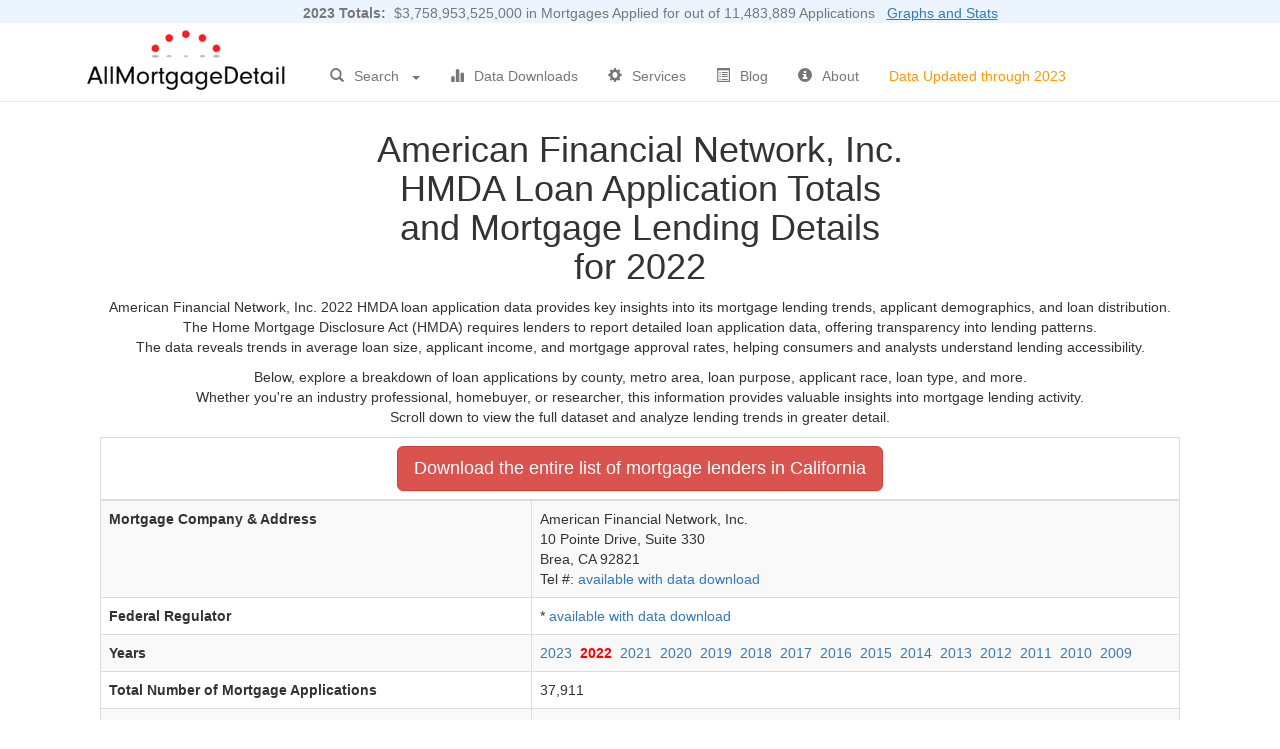

--- FILE ---
content_type: text/html
request_url: https://www.allmortgagedetail.com/mortgages/lenders/american-financial-network-inc-chino-hills-ca.asp?yr=2022
body_size: 7918
content:

<!DOCTYPE html>
<html lang="en">
<head>
    <meta charset="utf-8">
    <meta http-equiv="X-UA-Compatible" content="IE=edge">
    <meta name="viewport" content="width=device-width, initial-scale=1">

    
<title>American Financial Network, Inc. - HMDA Loan Stats and Mortgage Lending Trends for 2022 - AllMortgageDetail</title>

    <meta name="title" content="American Financial Network, Inc. HMDA loan stats and mortgage lending data for 2022, mortgage company lists, lender lists, mortgage stats, loan application data, home equity loan data, refinance data, home loan data">
    <meta name="description" content="American Financial Network, Inc. HMDA loan stats and mortgage lending data for 2022, mortgage company lists, lender lists, mortgage stats, loan application data, home equity loan data, refinance data, home loan data">
    <meta name="keywords" content="American Financial Network, Inc. HMDA loan stats and mortgage lending data for 2022, mortgage company lists, lender lists, mortgage stats, loan application data, home equity loan data, refinance data, home loan data">
    
    <link href="https://www.allmortgagedetail.com/css/bootstrap.min.css" rel="stylesheet" type="text/css">
    <link href="https://www.allmortgagedetail.com/css/justified-nav.min.css" rel="stylesheet" type="text/css">
    <link href="https://www.allmortgagedetail.com/css/dataTables.bootstrap.min.css" rel="stylesheet" type="text/css">
    <link href="https://www.allmortgagedetail.com/css/xstyle.min.css?v=4" rel="stylesheet" type="text/css">
    <!--[if lt IE 9]>
	<script src="https://www.allmortgagedetail.com/js/html5shiv.min.js"></script>
	<script src="https://www.allmortgagedetail.com/js/respond.min.js"></script>
<![endif]-->
    <script type="text/javascript" src="https://www.allmortgagedetail.com/scripts/general.min.js"> </script>
    <script type="text/javascript" src="https://www.allmortgagedetail.com/js/jquery-1.11.0.min.js"></script>
    
    <script src="https://analytics.ahrefs.com/analytics.js" data-key="mULs2ZiZSm9/HE8Vg2mH8Q" async></script>
    
<!--    <script src="https://chat.openai.com/embed.js" data-gpt-id="g-681420ba7eec8191ac64c6d02d223480" async></script>-->


</head>

<body>
    <div id="wrap">
        <div class="container">
            <div class="navbar navbar-default navbar-fixed-top navbar-loggedin">
                <div class="container">
                    <div class="navbar-header navbar-info">
                        <span class="text-muted"><b>2023 Totals:</b>&nbsp;&nbsp;$3,758,953,525,000 in Mortgages Applied for out of  11,483,889 Applications
                        &nbsp;&nbsp;<a style="text-decoration: underline" href="https://www.allmortgagedetail.com/">Graphs and Stats</a>
                        </span>
                    </div>
                </div>
            </div>
        </div>
        <div class="container">
            <div class="navbar navbar-default navbar-fixed-top" style="margin-top: 23px;">
                <div class="container">
                    <div class="navbar-header">
                        <button style="margin-top: 30px" type="button" class="navbar-toggle collapsed" data-toggle="collapse" data-target=".navbar-collapse"><span class="sr-only">Toggle navigation</span> <span class="icon-bar"></span><span class="icon-bar"></span><span class="icon-bar"></span></button>
                        <div style="overflow: hidden;">
                            <a href="https://www.allmortgagedetail.com/">
                                
                                <img style="border: none; margin: 0px 20px 0px 0px" title="AllMortgageDetail.com" src="https://www.allmortgagedetail.com/images/allmortgagedetail-logo.png" alt="AllMortgageDetail.com" />
                                
                            </a>
                        </div>
                    </div>
                    <div class="collapse navbar-collapse" style="margin-top: 28px">
                        <ul class="nav navbar-nav">
                            <li class="dropdown" style="width: 120px"><a href="#" class="dropdown-toggle dropdown-toggle-border" data-toggle="dropdown" style="outline: none;"><span style="padding-right: 10px" class="glyphicon glyphicon-search" title="Mortgage Lender Search"></span>Search <b style="float: right; margin: 10px 0px 0px 10px;" class="caret"></b></a>
                                <ul class="dropdown-menu search-link" role="menu">
                                    <li class="dropdown-header">Mortgage Lenders by</li>
                                    <li><a href="https://www.allmortgagedetail.com/search.asp?type=lc">Name</a></li>
                                    <li><a href="https://www.allmortgagedetail.com/search.asp?type=ls">City</a></li>
                                    <li><a href="https://www.allmortgagedetail.com/search.asp?type=lt">State</a></li>
                                    <li><a href="https://www.allmortgagedetail.com/search.asp?type=lz">Zip Code</a></li>
                                    <li><a href="https://www.allmortgagedetail.com/search.asp?type=cy">County</a></li>
                                    <li><a href="https://www.allmortgagedetail.com/search.asp?type=ma">Metropolitan Area</a></li>
                                    <li class="divider"></li>
                                    <li class="dropdown-header">Mortgage Loan Totals</li>
                                    <li><a href="https://www.allmortgagedetail.com/search.asp?type=ap">State, County, Metro</a></li>
                                </ul>
                            </li>
                            <li><a href="https://www.allmortgagedetail.com/products.asp"><span style="padding-right: 10px" class="glyphicon glyphicon-stats" title="Data Downloads"></span>Data Downloads</a></li>
                            <li><a href="https://www.allmortgagedetail.com/services.asp"><span style="padding-right: 10px" class="glyphicon glyphicon-cog" title="Services"></span>Services</a></li>
                            <li><a href="https://www.allmortgagedetail.com/blog.asp"><span style="padding-right: 10px" class="glyphicon glyphicon-list-alt" title="Blog"></span>Blog</a></li>
                            <li><a href="https://www.allmortgagedetail.com/contact.asp"><span style="padding-right: 10px" class="glyphicon glyphicon-info-sign" title="About"></span>About</a></li>
                            <li class="update-date-nav"><a><span class="data-update-date">Data Updated through 2023</span></a></li>
                        </ul>
                    </div>
                    <!--/.nav-collapse -->
                </div>
            </div>
        </div>
        <div class="container" style="margin-top: 20px">

<script type="text/javascript" src="https://www.allmortgagedetail.com/js/jquery.dataTables.min.js"></script>
<script type="text/javascript" src="https://www.allmortgagedetail.com/js/dataTables.bootstrap.min.js"></script>

<script>
	$(document).ready( function () { 
		$('.loan-detail').DataTable( 
			{
			"info": false,
			"paging": false,
			"searching": false,
			"aaSorting": [[ 1, "desc" ]] 
			}
		);

		$.fn.dataTableExt.oStdClasses["sFilter"] = "filterOnly";   
		$('.place-totals').DataTable( 
			{
			"dom": '<"filterLeft"f>t',
			"info": false,
			"paging": false,
			"oLanguage": {
			 	"sSearch": "<strong><span class='text-muted'>Filter</span></strong><br>"
			 }
			}
		);
		
	}
	);
</script>

<div class="row">
    <div class="col-md-12">
        <div class="row">
            <div class="col-md-12">
                <h1 style="text-align: center">American Financial Network, Inc.<br>
                    HMDA Loan Application Totals<br>
                    and Mortgage Lending Details<br>
                    for 2022</h1>
            </div>
        </div>
        <div class="row">
            <div class="col-md-9" style="float: left; width: auto;">
                
            </div>
        </div>
        <div class="row" style="text-align: center;">
            <div class="col-md-12">
                <p>
                    American Financial Network, Inc.&nbsp;2022 HMDA loan application data provides key insights into its mortgage lending trends, applicant demographics, and loan distribution.<br /> 
                    The Home Mortgage Disclosure Act (HMDA) requires lenders to report detailed loan application data, offering transparency into lending patterns.<br /> 
                    The data reveals trends in average loan size, applicant income, and mortgage approval rates, helping consumers and analysts understand lending accessibility. 
                </p>
                <p>
                    Below, explore a breakdown of loan applications by county, metro area, loan purpose, applicant race, loan type, and more.<br />Whether you're an industry professional, homebuyer, or researcher, 
                    this information provides valuable insights into mortgage lending activity.<br />Scroll down to view the full dataset and analyze lending trends in greater detail.
                </p>
            </div>
        </div>
        <div class="row">
            <div class="col-md-12 table-responsive">
                <table class="table table-striped table-bordered table-hover">
                    <thead>
                        <tr>
                            <th colspan="2" class="text-center">
                                <div class="row">
                                    <div class="col-md-12">
                                        <a class="btn btn-download btn-lg" href="javascript:document.download.submit();">Download the entire list of mortgage lenders in California</a>
                                    </div>
                                </div>
                            </th>
                        </tr>
                    </thead>
                    <tr>
                        <td style="width: 40%"><strong>Mortgage Company & Address</strong></td>
                        <td>American Financial Network, Inc.<br>
                            10 Pointe Drive, Suite 330<br>Brea, CA 92821
                            <br />
                            Tel #: <a href="javascript:document.download.submit();">available with data download</a>
                            
                        </td>
                    </tr>
                    <tr>
                        <td><strong>Federal Regulator</strong></td>
                        <td>* <a href="javascript:document.download.submit();">available with data download</a></td>
                    </tr>
                    <tr>
                        <td><strong>Years</strong></td>
                        <td><a href="https://www.allmortgagedetail.com/mortgages/lenders/american-financial-network-inc-chino-hills-ca.asp?yr=2023">2023</a>&nbsp;&nbsp;<span style="color:#FF0000;font-weight:bold">2022</span>&nbsp;&nbsp;<a href="https://www.allmortgagedetail.com/mortgages/lenders/american-financial-network-inc-chino-hills-ca.asp?yr=2021">2021</a>&nbsp;&nbsp;<a href="https://www.allmortgagedetail.com/mortgages/lenders/american-financial-network-inc-chino-hills-ca.asp?yr=2020">2020</a>&nbsp;&nbsp;<a href="https://www.allmortgagedetail.com/mortgages/lenders/american-financial-network-inc-chino-hills-ca.asp?yr=2019">2019</a>&nbsp;&nbsp;<a href="https://www.allmortgagedetail.com/mortgages/lenders/american-financial-network-inc-chino-hills-ca.asp?yr=2018">2018</a>&nbsp;&nbsp;<a href="https://www.allmortgagedetail.com/mortgages/lenders/american-financial-network-inc-chino-hills-ca.asp?yr=2017">2017</a>&nbsp;&nbsp;<a href="https://www.allmortgagedetail.com/mortgages/lenders/american-financial-network-inc-chino-hills-ca.asp?yr=2016">2016</a>&nbsp;&nbsp;<a href="https://www.allmortgagedetail.com/mortgages/lenders/american-financial-network-inc-chino-hills-ca.asp?yr=2015">2015</a>&nbsp;&nbsp;<a href="https://www.allmortgagedetail.com/mortgages/lenders/american-financial-network-inc-chino-hills-ca.asp?yr=2014">2014</a>&nbsp;&nbsp;<a href="https://www.allmortgagedetail.com/mortgages/lenders/american-financial-network-inc-chino-hills-ca.asp?yr=2013">2013</a>&nbsp;&nbsp;<a href="https://www.allmortgagedetail.com/mortgages/lenders/american-financial-network-inc-chino-hills-ca.asp?yr=2012">2012</a>&nbsp;&nbsp;<a href="https://www.allmortgagedetail.com/mortgages/lenders/american-financial-network-inc-chino-hills-ca.asp?yr=2011">2011</a>&nbsp;&nbsp;<a href="https://www.allmortgagedetail.com/mortgages/lenders/american-financial-network-inc-chino-hills-ca.asp?yr=2010">2010</a>&nbsp;&nbsp;<a href="https://www.allmortgagedetail.com/mortgages/lenders/american-financial-network-inc-chino-hills-ca.asp?yr=2009">2009</a>&nbsp;&nbsp;</td>
                    </tr>
                    <tr>
                        <td><strong>Total Number of Mortgage Applications</strong></td>
                        <td>37,911</td>
                    </tr>
                    <tr>
                        <td><strong>Total Mortgage Loan Application Amount</strong></td>
                        <td>$13,074,995,000</td>
                    </tr>
                    <tr>
                        <td><strong>Average Mortgage Loan Application Amount</strong></td>
                        <td>$335,333</td>
                    </tr>
                    <tr>
                        <td><strong>Highest Mortgage Loan Application Amount</strong></td>
                        <td>$5,205,000</td>
                    </tr>
                    <tr>
                        <td><strong>Average Applicant Income</strong></td>
                        <td>$109,333</td>
                    </tr>
                    <tr>
                        <td><strong>Highest Applicant Income</strong></td>
                        <td>$6,312,000</td>
                    </tr>
                </table>
            </div>
        </div>
        <div class="row" style="text-align: center">
            <div class="col-md-12">
                <p>  
                    Explore comprehensive HMDA mortgage statistics and lending trends for 2022 with American Financial Network, Inc.. Below, you'll find key insights into this lender's mortgage activity, 
                    including total loan applications, average mortgage amounts, highest application values, and income levels of top applicants.  
                    Whether you're analyzing American Financial Network, Inc.'s lending patterns or researching mortgage trends, these statistics provide valuable transparency into their loan activity.  
                </p>  
                <p>  
                    Our HMDA dataset for 2022 breaks down American Financial Network, Inc.'s mortgage applications by loan purpose, applicant race, loan type, approval outcomes, and reasons for denial.  
                    These insights help homebuyers, financial analysts, and industry professionals assess borrower demographics and lending practices, offering a clearer view of how American Financial Network, Inc. serves its applicants.  
                </p>  
                <p>  
                    Each category highlights the total number of mortgage applications processed by American Financial Network, Inc., total loan amounts, average mortgage values, and the highest mortgage amounts recorded.  
                    You can also review borrower income trends, including the average and highest reported applicant incomes for loans issued by this lender.  
                    Whether you're evaluating lender performance, comparing mortgage approval rates, or exploring loan options, this HMDA-backed data offers a crucial look at American Financial Network, Inc.'s mortgage activity for 2022.  
                </p>
            </div>
        </div>
        

        <div style="text-align: left; padding: 20px; width: 100%">
            <a class="btn btn-download btn-lg" href="javascript:document.download.submit();">Download the California Lender List </a>
        </div>

        <div class="panel-group" id="accordion">
            <div class="panel panel-default">
                <div class="panel-heading">
                    <a style="color: #333" href="https://www.allmortgagedetail.com/mortgages/lenders/american-financial-network-inc-chino-hills-ca.asp?type=cp&yr=2022#AppsByCounty">
                        <h3><span class="glyphicon glyphicon-plus-sign" style="width: auto;"></span>Mortgage Loan Application Totals for American Financial Network, Inc. by County</h3>
                    </a>
                </div>
            </div>
        </div>
        <div class="panel-group" id="accordion">
            <div class="panel panel-default">
                <div class="panel-heading">
                    <a style="color: #333" href="https://www.allmortgagedetail.com/mortgages/lenders/american-financial-network-inc-chino-hills-ca.asp?type=mp&yr=2022#AppsByMA">
                        <h3><span class="glyphicon glyphicon-plus-sign" style="width: auto;"></span>Mortgage Loan Application Totals for American Financial Network, Inc. by Metropolitan Area</h3>
                    </a>
                </div>
            </div>
        </div>
        

<div class="row">
    <div class="col-md-12">
        <h2>Mortgage Loan Application Detail Totals for American Financial Network, Inc. in 2022</h2>
    </div>
</div>

<div class="row">
    <div class="col-md-12 table-responsive">
        <table id="LoanPurposeLoanTotals" class="table table-striped table-bordered table-hover loan-detail">
            <thead>
                <tr>
                    <th class="text-center">
                        <h3>Loan Purpose</h3>
                    </th>
                    <th>Total Number of Mortgage Applications</th>
                    <th>Total Dollar Amount of Mortgage Loan Applications</th>
                    <th>Average Mortgage Loan Amount</th>
                    <th>Highest Mortgage Loan Amount</th>
                    <th>Average Applicant Income</th>
                    <th>Highest Applicant Income</th>
                </tr>
            </thead>
            <tbody>
                
                <tr>
                    <td>Home Purchase</td>
                    <td>20,947</td>
                    <td>$7,592,455,000</td>
                    <td>$362,000</td>
                    <td>$5,205,000</td>
                    <td>$116,000</td>
                    <td>$6,312,000</td>
                </tr>
                
                <tr>
                    <td>Cash-out Refinancing</td>
                    <td>12,808</td>
                    <td>$4,146,140,000</td>
                    <td>$323,000</td>
                    <td>$5,005,000</td>
                    <td>$101,000</td>
                    <td>$4,583,000</td>
                </tr>
                
                <tr>
                    <td>Refinancing</td>
                    <td>4,156</td>
                    <td>$1,336,400,000</td>
                    <td>$321,000</td>
                    <td>$5,005,000</td>
                    <td>$111,000</td>
                    <td>$3,864,000</td>
                </tr>
                
                <tr>
                    <td>Home Improvement</td>
                    <td>0</td>
                    <td>$0</td>
                    <td>$0</td>
                    <td>$0</td>
                    <td>$0</td>
                    <td>$0</td>
                </tr>
                
                <tr>
                    <td>Not Applicable</td>
                    <td>0</td>
                    <td>$0</td>
                    <td>$0</td>
                    <td>$0</td>
                    <td>$0</td>
                    <td>$0</td>
                </tr>
                
                <tr>
                    <td>Other Purpose</td>
                    <td>0</td>
                    <td>$0</td>
                    <td>$0</td>
                    <td>$0</td>
                    <td>$0</td>
                    <td>$0</td>
                </tr>
                
            </tbody>
        </table>
    </div>
</div>

<div class="row">
    <div class="col-md-12 table-responsive">
        <table id="ApplicantRaceLoanTotals" class="table table-striped table-bordered table-hover loan-detail">
            <thead>
                <tr>
                    <th class="text-center">
                        <h3>Applicant Race</h3>
                    </th>
                    <th>Total Number of Mortgage Applications</th>
                    <th>Total Dollar Amount of Mortgage Loan Applications</th>
                    <th>Average Mortgage Loan Amount</th>
                    <th>Highest Mortgage Loan Amount</th>
                    <th>Average Applicant Income</th>
                    <th>Highest Applicant Income</th>
                </tr>
            </thead>
            <tbody>
                
                <tr>
                    <td>White</td>
                    <td>14,786</td>
                    <td>$5,004,400,000</td>
                    <td>$338,000</td>
                    <td>$5,205,000</td>
                    <td>$118,000</td>
                    <td>$6,312,000</td>
                </tr>
                
                <tr>
                    <td>Not Provided</td>
                    <td>9,234</td>
                    <td>$3,252,150,000</td>
                    <td>$352,000</td>
                    <td>$5,005,000</td>
                    <td>$110,000</td>
                    <td>$4,348,000</td>
                </tr>
                
                <tr>
                    <td>Hispanic</td>
                    <td>6,644</td>
                    <td>$2,371,650,000</td>
                    <td>$356,000</td>
                    <td>$3,005,000</td>
                    <td>$99,000</td>
                    <td>$5,940,000</td>
                </tr>
                
                <tr>
                    <td>Black or African American</td>
                    <td>5,512</td>
                    <td>$1,723,300,000</td>
                    <td>$312,000</td>
                    <td>$3,995,000</td>
                    <td>$94,000</td>
                    <td>$2,669,000</td>
                </tr>
                
                <tr>
                    <td>Asian</td>
                    <td>1,506</td>
                    <td>$645,010,000</td>
                    <td>$428,000</td>
                    <td>$4,355,000</td>
                    <td>$136,000</td>
                    <td>$2,489,000</td>
                </tr>
                
                <tr>
                    <td>American Indian or Alaskan Native</td>
                    <td>136</td>
                    <td>$40,550,000</td>
                    <td>$298,000</td>
                    <td>$965,000</td>
                    <td>$101,000</td>
                    <td>$1,047,000</td>
                </tr>
                
                <tr>
                    <td>Native Hawaiian or Other Pacific Islander</td>
                    <td>92</td>
                    <td>$37,530,000</td>
                    <td>$407,000</td>
                    <td>$1,045,000</td>
                    <td>$143,000</td>
                    <td>$2,640,000</td>
                </tr>
                
                <tr>
                    <td>Not applicable</td>
                    <td>0</td>
                    <td>$0</td>
                    <td>$0</td>
                    <td>$0</td>
                    <td>$0</td>
                    <td>$0</td>
                </tr>
                
            </tbody>
        </table>
    </div>
</div>

<div class="row">
    <div class="col-md-12 table-responsive">
        <table id="LoanTypeLoanTotals" class="table table-striped table-bordered table-hover loan-detail">
            <thead>
                <tr>
                    <th class="text-center">
                        <h3>Loan Type</h3>
                    </th>
                    <th>Total Number of Mortgage Applications</th>
                    <th>Total Dollar Amount of Mortgage Loan Applications</th>
                    <th>Average Mortgage Loan Amount</th>
                    <th>Highest Mortgage Loan Amount</th>
                    <th>Average Applicant Income</th>
                    <th>Highest Applicant Income</th>
                </tr>
            </thead>
            <tbody>
                
                <tr>
                    <td>Conventional (any loan other than FHA, VA, FSA, or RHS loans)</td>
                    <td>20,167</td>
                    <td>$7,423,775,000</td>
                    <td>$368,000</td>
                    <td>$5,205,000</td>
                    <td>$129,000</td>
                    <td>$6,312,000</td>
                </tr>
                
                <tr>
                    <td>FHA-insured (Federal Housing Administration)</td>
                    <td>13,069</td>
                    <td>$3,947,095,000</td>
                    <td>$302,000</td>
                    <td>$3,995,000</td>
                    <td>$86,000</td>
                    <td>$1,240,000</td>
                </tr>
                
                <tr>
                    <td>VA-guaranteed (Veterans Administration)</td>
                    <td>4,275</td>
                    <td>$1,622,415,000</td>
                    <td>$379,000</td>
                    <td>$2,345,000</td>
                    <td>$99,000</td>
                    <td>$1,200,000</td>
                </tr>
                
                <tr>
                    <td>FSA/RHS (Farm Service Agency or Rural Housing Service)</td>
                    <td>400</td>
                    <td>$81,710,000</td>
                    <td>$204,000</td>
                    <td>$555,000</td>
                    <td>$63,000</td>
                    <td>$135,000</td>
                </tr>
                
            </tbody>
        </table>
    </div>
</div>

<div class="row">
    <div class="col-md-12 table-responsive">
        <table id="OutcomeLoanTotals" class="table table-striped table-bordered table-hover loan-detail">
            <thead>
                <tr>
                    <th class="text-center">
                        <h3>Outcome</h3>
                    </th>
                    <th>Total Number of Mortgage Applications</th>
                    <th>Total Dollar Amount of Mortgage Loan Applications</th>
                    <th>Average Mortgage Loan Amount</th>
                    <th>Highest Mortgage Loan Amount</th>
                    <th>Average Applicant Income</th>
                    <th>Highest Applicant Income</th>
                </tr>
            </thead>
            <tbody>
                
                <tr>
                    <td>Loan Originated</td>
                    <td>17,723</td>
                    <td>$5,959,065,000</td>
                    <td>$336,000</td>
                    <td>$3,365,000</td>
                    <td>$112,000</td>
                    <td>$6,312,000</td>
                </tr>
                
                <tr>
                    <td>Application Withdrawn By Applicant</td>
                    <td>9,708</td>
                    <td>$3,445,770,000</td>
                    <td>$354,000</td>
                    <td>$5,005,000</td>
                    <td>$109,000</td>
                    <td>$4,583,000</td>
                </tr>
                
                <tr>
                    <td>File Closed For Incompleteness</td>
                    <td>8,310</td>
                    <td>$2,895,610,000</td>
                    <td>$348,000</td>
                    <td>$5,205,000</td>
                    <td>$110,000</td>
                    <td>$4,002,000</td>
                </tr>
                
                <tr>
                    <td>Application Denied By Financial Institution</td>
                    <td>1,948</td>
                    <td>$701,730,000</td>
                    <td>$360,000</td>
                    <td>$3,005,000</td>
                    <td>$90,000</td>
                    <td>$2,489,000</td>
                </tr>
                
                <tr>
                    <td>Application Approved But Not Accepted</td>
                    <td>222</td>
                    <td>$72,820,000</td>
                    <td>$328,000</td>
                    <td>$1,965,000</td>
                    <td>$126,000</td>
                    <td>$4,080,000</td>
                </tr>
                
                <tr>
                    <td>Loan Purchased By The Institution</td>
                    <td>0</td>
                    <td>$0</td>
                    <td>$0</td>
                    <td>$0</td>
                    <td>$0</td>
                    <td>$0</td>
                </tr>
                
                <tr>
                    <td>Preapproval Approved but not Accepted</td>
                    <td>0</td>
                    <td>$0</td>
                    <td>$0</td>
                    <td>$0</td>
                    <td>$0</td>
                    <td>$0</td>
                </tr>
                
                <tr>
                    <td>Preapproval Denied by Financial Institution</td>
                    <td>0</td>
                    <td>$0</td>
                    <td>$0</td>
                    <td>$0</td>
                    <td>$0</td>
                    <td>$0</td>
                </tr>
                
            </tbody>
        </table>
    </div>
</div>

<div class="row">
    <div class="col-md-12 table-responsive">
        <table id="DenialReasonLoanTotals" class="table table-striped table-bordered table-hover loan-detail">
            <thead>
                <tr>
                    <th class="text-center">
                        <h3>Denial Reason</h3>
                    </th>
                    <th>Total Number of Mortgage Applications</th>
                    <th>Total Dollar Amount of Mortgage Loan Applications</th>
                    <th>Average Mortgage Loan Amount</th>
                    <th>Highest Mortgage Loan Amount</th>
                    <th>Average Applicant Income</th>
                    <th>Highest Applicant Income</th>
                </tr>
            </thead>
            <tbody>
                
                <tr>
                    <td>Not applicable</td>
                    <td>35,963</td>
                    <td>$12,373,265,000</td>
                    <td>$344,000</td>
                    <td>$5,205,000</td>
                    <td>$111,000</td>
                    <td>$6,312,000</td>
                </tr>
                
                <tr>
                    <td>Debt-To-Income Ratio</td>
                    <td>782</td>
                    <td>$296,640,000</td>
                    <td>$379,000</td>
                    <td>$3,005,000</td>
                    <td>$78,000</td>
                    <td>$1,243,000</td>
                </tr>
                
                <tr>
                    <td>Credit History</td>
                    <td>309</td>
                    <td>$97,015,000</td>
                    <td>$313,000</td>
                    <td>$1,665,000</td>
                    <td>$92,000</td>
                    <td>$694,000</td>
                </tr>
                
                <tr>
                    <td>Collateral</td>
                    <td>268</td>
                    <td>$91,190,000</td>
                    <td>$340,000</td>
                    <td>$2,805,000</td>
                    <td>$104,000</td>
                    <td>$2,489,000</td>
                </tr>
                
                <tr>
                    <td>Other</td>
                    <td>208</td>
                    <td>$78,840,000</td>
                    <td>$379,000</td>
                    <td>$2,775,000</td>
                    <td>$89,000</td>
                    <td>$1,044,000</td>
                </tr>
                
                <tr>
                    <td>Unverifiable Information</td>
                    <td>156</td>
                    <td>$61,290,000</td>
                    <td>$392,000</td>
                    <td>$1,425,000</td>
                    <td>$118,000</td>
                    <td>$2,089,000</td>
                </tr>
                
                <tr>
                    <td>Insufficient Cash (Downpayment, Closing Cost)</td>
                    <td>81</td>
                    <td>$26,475,000</td>
                    <td>$326,000</td>
                    <td>$1,205,000</td>
                    <td>$100,000</td>
                    <td>$551,000</td>
                </tr>
                
                <tr>
                    <td>Employment History</td>
                    <td>76</td>
                    <td>$25,920,000</td>
                    <td>$341,000</td>
                    <td>$1,605,000</td>
                    <td>$69,000</td>
                    <td>$362,000</td>
                </tr>
                
                <tr>
                    <td>Credit Application Incomplete</td>
                    <td>68</td>
                    <td>$24,360,000</td>
                    <td>$358,000</td>
                    <td>$1,295,000</td>
                    <td>$123,000</td>
                    <td>$1,227,000</td>
                </tr>
                
                <tr>
                    <td>Mortgage Insurance Denied</td>
                    <td>0</td>
                    <td>$0</td>
                    <td>$0</td>
                    <td>$0</td>
                    <td>$0</td>
                    <td>$0</td>
                </tr>
                
            </tbody>
        </table>
    </div>
</div>

<div class="row" style="text-align: center; margin-top:20px">
    <div class="col-md-12">
        <p>  
            Our comprehensive HMDA mortgage statistics provide invaluable insights into American Financial Network, Inc.'s 2022 lending activity.  
            By analyzing detailed data on mortgage applications, total loan amounts, applicant incomes, loan purposes, and approval rates,  
            industry professionals, researchers, and analysts can gain a clear understanding of this lender's role in the mortgage market.  
        </p>  
        <p>  
            This in-depth HMDA data allows real estate experts, financial analysts, and policymakers to track lending trends, evaluate borrower demographics,  
            and assess American Financial Network, Inc.'s mortgage approval patterns.  
            Utilize this powerful dataset to analyze market performance, compare lending practices, and make data-driven decisions in the ever-changing mortgage industry.  
            <br />For a list of all lenders in California, <a href="javascript:document.download.submit();">download the full spreadsheet</a>  
            with aggregated HMDA statistics today.  
        </p>
    </div>
</div>
<div style="text-align: center; padding: 20px; width: 100%">
    <a class="btn btn-download btn-lg" href="javascript:document.download.submit();">Download the California Lender List </a>
</div>

<form action="https://www.allmortgagedetail.com/download.asp" method="post" name="download">
	
	<input type="hidden" name="type" value="34B8280C-C75C-492E-8C28-DE6B3BFF9A9C">
    
</form>
</div>

<div id="push"></div>
</div>
<div id="footer">
  <div class="container">
    <p class="text-muted text-center"> Copyright &copy; 2026&nbsp;AllMortgageDetail.com All rights reserved.&nbsp; <a href="https://www.allmortgagedetail.com/d.asp" style="color:#666666;">disclaimer</a></p>
  </div>
</div>

<script type="text/javascript" src="https://www.allmortgagedetail.com/js/bootstrap.min.js"></script>


</body>
</html>

--- FILE ---
content_type: text/css
request_url: https://www.allmortgagedetail.com/css/justified-nav.min.css
body_size: 492
content:
body{padding-top:20px}.footer{padding-top:40px;padding-bottom:40px;margin-top:40px;border-top:1px solid #eee}.jumbotron{text-align:center;background-color:transparent}.jumbotron .btn{padding:14px 24px;font-size:21px}.nav-justified{background-color:#eee;border:1px solid #ccc;border-radius:5px}.nav-justified>li>a{padding-top:15px;padding-bottom:15px;margin-bottom:0;font-weight:700;color:#777;text-align:center;background-color:#e5e5e5;background-image:-webkit-linear-gradient(top,#f5f5f5 0,#e5e5e5 100%);background-image:-o-linear-gradient(top,#f5f5f5 0,#e5e5e5 100%);background-image:-webkit-gradient(linear,left top,left bottom,from(top),color-stop(0,#f5f5f5),to(#e5e5e5));background-image:linear-gradient(top,#f5f5f5 0,#e5e5e5 100%);filter:progid:DXImageTransform.Microsoft.gradient(startColorstr='#f5f5f5',endColorstr='#e5e5e5',GradientType=0);background-repeat:repeat-x;border-bottom:1px solid #d5d5d5}.nav-justified>.active>a,.nav-justified>.active>a:focus,.nav-justified>.active>a:hover{background-color:#ddd;background-image:none;-webkit-box-shadow:inset 0 3px 7px rgba(0,0,0,.15);box-shadow:inset 0 3px 7px rgba(0,0,0,.15)}.nav-justified>li:first-child>a{border-radius:5px 5px 0 0}.nav-justified>li:last-child>a{border-bottom:0;border-radius:0 0 5px 5px}@media(min-width:768px){.nav-justified{max-height:52px}.nav-justified>li>a{border-right:1px solid #d5d5d5;border-left:1px solid #fff}.nav-justified>li:first-child>a{border-left:0;border-radius:5px 0 0 5px}.nav-justified>li:last-child>a{border-right:0;border-radius:0 5px 5px 0}}@media screen and (min-width:768px){.footer,.marketing,.masthead{padding-right:0;padding-left:0}}

--- FILE ---
content_type: text/css
request_url: https://www.allmortgagedetail.com/css/xstyle.min.css?v=4
body_size: 719
content:
.navbar, .navbar-loggedin {background-image: none;background-repeat: no-repeat;filter: none }body {padding-top: 90px;}.table-data-right > tbody > tr > td, .table-data-right > tbody > tr > th, .table-data-right > tfoot > tr > td, .table-data-right > tfoot > tr > th, .table-data-right > thead > tr > td, .table-data-right > thead > tr > th {text-align: right;}.nav.nav-justified > li.dropdown.active.open > a, .nav.nav-justified > li.dropdown.active.open > ul.dropdown-menu a:hover, .nav.nav-justified > li.dropdown.open > a, .nav.nav-justified > li.dropdown.open > ul.dropdown-menu a:hover {border-color: transparent;}.data-update-date {color: #F90;}.nav-totals {white-space: nowrap;overflow: hidden;width: 1200px;}@media (max-width:400px) {.nav-totals {white-space: normal;overflow: visible;width: auto;}}.navbar {background-color: #fff !important;}.navbar-loggedin {background-color: #ebf4ff !important;height: 23px !important;}.navbar-loggedin .navbar-header {margin: 3px 0 0 10px;}@media (min-width:500px) {.navbar-info {text-align: center;width: 100%;}}.details-label {background-color: #ebf4ff;font-weight: 700;}li.update-date-nav:hover {background-color: #FFF !important;}html {overflow-y: scroll;}body, html {height: 100%;}#wrap {min-height: 100%;height: auto !important;height: 100%;margin: 0 auto -30px;}#footer, #push {height: 20px;padding-top: 30px;}@media (max-width:767px) {#footer {margin-left: -20px;margin-right: -20px;padding-left: 20px;padding-right: 20px;}}div .about {margin-top: 40px;}.btn-download {color: #fff;background-color: #d9534f;border-color: #d43f3a;}.alert-download {color: #a94442;background-color: #f2dede;border-color: #ebccd1;}.order-table > tbody > tr > td {border: none;}.filterOnly {float: left;font-size: 20px;}.filterOnly input {font-weight: 400;}.row {margin-left: 0;margin-right: 0;}.table-hover tbody tr:hover td, .table-hover tbody tr:hover th {background-color: #ebf4ff;}.faq-container {width: 100%;margin: 20px auto;}.faq-item {margin-bottom: 20px;}.faq-question {font-weight: bold;padding: 10px;background-color: #f1f1f1;border: 1px solid #ddd;border-radius: 5px;}.faq-answer {padding: 10px;background-color: #fafafa;border-left: 2px solid #ddd;}